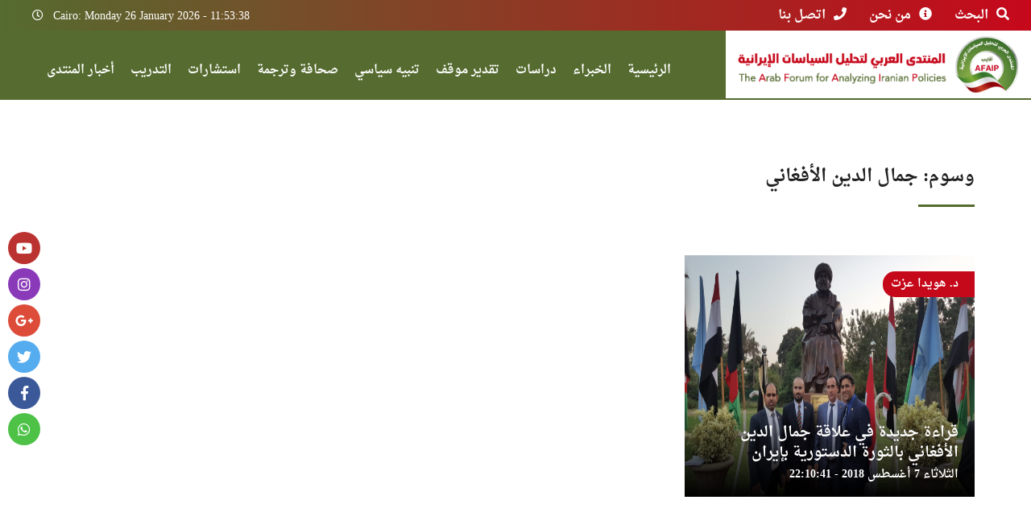

--- FILE ---
content_type: text/html; charset=UTF-8
request_url: https://afaip.com/tag/%D8%AC%D9%85%D8%A7%D9%84-%D8%A7%D9%84%D8%AF%D9%8A%D9%86-%D8%A7%D9%84%D8%A3%D9%81%D8%BA%D8%A7%D9%86%D9%8A/
body_size: 10344
content:
<!doctype html><html dir="rtl" lang="ar"><head><meta charset="UTF-8"><meta name="viewport" content="width=device-width, initial-scale=1"><title> جمال الدين الأفغاني Archives - المنتدى العربي لتحليل السياسات الإيرانية | AFAIP</title><link rel="stylesheet" href="https://afaip.com/wp-content/cache/autoptimize/css/autoptimize_single_e8d779ac0950a117960bd24d77c6df27.css"><link rel="stylesheet" href="https://afaip.com/wp-content/cache/autoptimize/css/autoptimize_single_bf4e15804077581b3e434886d9ceac1f.css"><link rel="stylesheet" href="https://afaip.com/wp-content/cache/autoptimize/css/autoptimize_single_fba594148e514e9a222198e3b26091b3.css"><link rel="stylesheet" href="https://afaip.com/wp-content/cache/autoptimize/css/autoptimize_single_76e846bff5940af4a22e955350fb1093.css"><link rel="stylesheet" href="https://afaip.com/wp-content/cache/autoptimize/css/autoptimize_single_e6fd1a584496ffb8c67fc84c8548a1e8.css"><link rel="stylesheet" href="https://afaip.com/wp-content/cache/autoptimize/css/autoptimize_single_9e2e9bc5aa0fb0dfb1cf24aea22e5098.css"><link rel="stylesheet" href="https://afaip.com/wp-content/cache/autoptimize/css/autoptimize_single_878f0fdb7bb48b651223b0b6c35d3550.css"><link href="https://afaip.com/wp-content/themes/afaip-towebia/assets/images/favicon.png" rel="shortcut icon"><link href="https://afaip.com/wp-content/themes/afaip-towebia/assets/images/favicon.png" rel="apple-touch-icon-precomposed"><meta name='robots' content='index, follow, max-image-preview:large, max-snippet:-1, max-video-preview:-1' /><title>جمال الدين الأفغاني Archives - المنتدى العربي لتحليل السياسات الإيرانية | AFAIP</title><link rel="canonical" href="https://afaip.com/tag/جمال-الدين-الأفغاني/" /><meta property="og:locale" content="ar_AR" /><meta property="og:type" content="article" /><meta property="og:title" content="جمال الدين الأفغاني Archives - المنتدى العربي لتحليل السياسات الإيرانية | AFAIP" /><meta property="og:url" content="https://afaip.com/tag/جمال-الدين-الأفغاني/" /><meta property="og:site_name" content="المنتدى العربي لتحليل السياسات الإيرانية | AFAIP" /><meta name="twitter:card" content="summary_large_image" /><meta name="twitter:site" content="@AFAIP_" /> <script type="application/ld+json" class="yoast-schema-graph">{"@context":"https://schema.org","@graph":[{"@type":"CollectionPage","@id":"https://afaip.com/tag/%d8%ac%d9%85%d8%a7%d9%84-%d8%a7%d9%84%d8%af%d9%8a%d9%86-%d8%a7%d9%84%d8%a3%d9%81%d8%ba%d8%a7%d9%86%d9%8a/","url":"https://afaip.com/tag/%d8%ac%d9%85%d8%a7%d9%84-%d8%a7%d9%84%d8%af%d9%8a%d9%86-%d8%a7%d9%84%d8%a3%d9%81%d8%ba%d8%a7%d9%86%d9%8a/","name":"جمال الدين الأفغاني Archives - المنتدى العربي لتحليل السياسات الإيرانية | AFAIP","isPartOf":{"@id":"https://afaip.com/#website"},"primaryImageOfPage":{"@id":"https://afaip.com/tag/%d8%ac%d9%85%d8%a7%d9%84-%d8%a7%d9%84%d8%af%d9%8a%d9%86-%d8%a7%d9%84%d8%a3%d9%81%d8%ba%d8%a7%d9%86%d9%8a/#primaryimage"},"image":{"@id":"https://afaip.com/tag/%d8%ac%d9%85%d8%a7%d9%84-%d8%a7%d9%84%d8%af%d9%8a%d9%86-%d8%a7%d9%84%d8%a3%d9%81%d8%ba%d8%a7%d9%86%d9%8a/#primaryimage"},"thumbnailUrl":"https://afaip.com/wp-content/uploads/2018/08/جمال-الدين-الأفغاني-وإيران.jpg","breadcrumb":{"@id":"https://afaip.com/tag/%d8%ac%d9%85%d8%a7%d9%84-%d8%a7%d9%84%d8%af%d9%8a%d9%86-%d8%a7%d9%84%d8%a3%d9%81%d8%ba%d8%a7%d9%86%d9%8a/#breadcrumb"},"inLanguage":"ar"},{"@type":"ImageObject","inLanguage":"ar","@id":"https://afaip.com/tag/%d8%ac%d9%85%d8%a7%d9%84-%d8%a7%d9%84%d8%af%d9%8a%d9%86-%d8%a7%d9%84%d8%a3%d9%81%d8%ba%d8%a7%d9%86%d9%8a/#primaryimage","url":"https://afaip.com/wp-content/uploads/2018/08/جمال-الدين-الأفغاني-وإيران.jpg","contentUrl":"https://afaip.com/wp-content/uploads/2018/08/جمال-الدين-الأفغاني-وإيران.jpg","width":1280,"height":720},{"@type":"BreadcrumbList","@id":"https://afaip.com/tag/%d8%ac%d9%85%d8%a7%d9%84-%d8%a7%d9%84%d8%af%d9%8a%d9%86-%d8%a7%d9%84%d8%a3%d9%81%d8%ba%d8%a7%d9%86%d9%8a/#breadcrumb","itemListElement":[{"@type":"ListItem","position":1,"name":"Home","item":"https://afaip.com/"},{"@type":"ListItem","position":2,"name":"جمال الدين الأفغاني"}]},{"@type":"WebSite","@id":"https://afaip.com/#website","url":"https://afaip.com/","name":"المنتدى العربي لتحليل السياسات الإيرانية | AFAIP","description":"منتدى متخصص في الشؤون الإيرانية يقوم عليه نخبة من خبراء التخصص في مصر والعالم العربي.","potentialAction":[{"@type":"SearchAction","target":{"@type":"EntryPoint","urlTemplate":"https://afaip.com/?s={search_term_string}"},"query-input":{"@type":"PropertyValueSpecification","valueRequired":true,"valueName":"search_term_string"}}],"inLanguage":"ar"}]}</script> <link rel='dns-prefetch' href='//static.addtoany.com' /><link rel='dns-prefetch' href='//js-eu1.hs-scripts.com' /><link rel="alternate" type="application/rss+xml" title="المنتدى العربي لتحليل السياسات الإيرانية | AFAIP &laquo; جمال الدين الأفغاني خلاصة الوسوم" href="https://afaip.com/tag/%d8%ac%d9%85%d8%a7%d9%84-%d8%a7%d9%84%d8%af%d9%8a%d9%86-%d8%a7%d9%84%d8%a3%d9%81%d8%ba%d8%a7%d9%86%d9%8a/feed/" /> <script defer src="[data-uri]"></script> <style id='wp-emoji-styles-inline-css' type='text/css'>img.wp-smiley, img.emoji {
		display: inline !important;
		border: none !important;
		box-shadow: none !important;
		height: 1em !important;
		width: 1em !important;
		margin: 0 0.07em !important;
		vertical-align: -0.1em !important;
		background: none !important;
		padding: 0 !important;
	}</style><link rel='stylesheet' id='wp-block-library-rtl-css' href='https://afaip.com/wp-includes/css/dist/block-library/style-rtl.min.css?ver=6.5.7' type='text/css' media='all' /><style id='classic-theme-styles-inline-css' type='text/css'>/*! This file is auto-generated */
.wp-block-button__link{color:#fff;background-color:#32373c;border-radius:9999px;box-shadow:none;text-decoration:none;padding:calc(.667em + 2px) calc(1.333em + 2px);font-size:1.125em}.wp-block-file__button{background:#32373c;color:#fff;text-decoration:none}</style><style id='global-styles-inline-css' type='text/css'>body{--wp--preset--color--black: #000000;--wp--preset--color--cyan-bluish-gray: #abb8c3;--wp--preset--color--white: #ffffff;--wp--preset--color--pale-pink: #f78da7;--wp--preset--color--vivid-red: #cf2e2e;--wp--preset--color--luminous-vivid-orange: #ff6900;--wp--preset--color--luminous-vivid-amber: #fcb900;--wp--preset--color--light-green-cyan: #7bdcb5;--wp--preset--color--vivid-green-cyan: #00d084;--wp--preset--color--pale-cyan-blue: #8ed1fc;--wp--preset--color--vivid-cyan-blue: #0693e3;--wp--preset--color--vivid-purple: #9b51e0;--wp--preset--gradient--vivid-cyan-blue-to-vivid-purple: linear-gradient(135deg,rgba(6,147,227,1) 0%,rgb(155,81,224) 100%);--wp--preset--gradient--light-green-cyan-to-vivid-green-cyan: linear-gradient(135deg,rgb(122,220,180) 0%,rgb(0,208,130) 100%);--wp--preset--gradient--luminous-vivid-amber-to-luminous-vivid-orange: linear-gradient(135deg,rgba(252,185,0,1) 0%,rgba(255,105,0,1) 100%);--wp--preset--gradient--luminous-vivid-orange-to-vivid-red: linear-gradient(135deg,rgba(255,105,0,1) 0%,rgb(207,46,46) 100%);--wp--preset--gradient--very-light-gray-to-cyan-bluish-gray: linear-gradient(135deg,rgb(238,238,238) 0%,rgb(169,184,195) 100%);--wp--preset--gradient--cool-to-warm-spectrum: linear-gradient(135deg,rgb(74,234,220) 0%,rgb(151,120,209) 20%,rgb(207,42,186) 40%,rgb(238,44,130) 60%,rgb(251,105,98) 80%,rgb(254,248,76) 100%);--wp--preset--gradient--blush-light-purple: linear-gradient(135deg,rgb(255,206,236) 0%,rgb(152,150,240) 100%);--wp--preset--gradient--blush-bordeaux: linear-gradient(135deg,rgb(254,205,165) 0%,rgb(254,45,45) 50%,rgb(107,0,62) 100%);--wp--preset--gradient--luminous-dusk: linear-gradient(135deg,rgb(255,203,112) 0%,rgb(199,81,192) 50%,rgb(65,88,208) 100%);--wp--preset--gradient--pale-ocean: linear-gradient(135deg,rgb(255,245,203) 0%,rgb(182,227,212) 50%,rgb(51,167,181) 100%);--wp--preset--gradient--electric-grass: linear-gradient(135deg,rgb(202,248,128) 0%,rgb(113,206,126) 100%);--wp--preset--gradient--midnight: linear-gradient(135deg,rgb(2,3,129) 0%,rgb(40,116,252) 100%);--wp--preset--font-size--small: 13px;--wp--preset--font-size--medium: 20px;--wp--preset--font-size--large: 36px;--wp--preset--font-size--x-large: 42px;--wp--preset--spacing--20: 0.44rem;--wp--preset--spacing--30: 0.67rem;--wp--preset--spacing--40: 1rem;--wp--preset--spacing--50: 1.5rem;--wp--preset--spacing--60: 2.25rem;--wp--preset--spacing--70: 3.38rem;--wp--preset--spacing--80: 5.06rem;--wp--preset--shadow--natural: 6px 6px 9px rgba(0, 0, 0, 0.2);--wp--preset--shadow--deep: 12px 12px 50px rgba(0, 0, 0, 0.4);--wp--preset--shadow--sharp: 6px 6px 0px rgba(0, 0, 0, 0.2);--wp--preset--shadow--outlined: 6px 6px 0px -3px rgba(255, 255, 255, 1), 6px 6px rgba(0, 0, 0, 1);--wp--preset--shadow--crisp: 6px 6px 0px rgba(0, 0, 0, 1);}:where(.is-layout-flex){gap: 0.5em;}:where(.is-layout-grid){gap: 0.5em;}body .is-layout-flex{display: flex;}body .is-layout-flex{flex-wrap: wrap;align-items: center;}body .is-layout-flex > *{margin: 0;}body .is-layout-grid{display: grid;}body .is-layout-grid > *{margin: 0;}:where(.wp-block-columns.is-layout-flex){gap: 2em;}:where(.wp-block-columns.is-layout-grid){gap: 2em;}:where(.wp-block-post-template.is-layout-flex){gap: 1.25em;}:where(.wp-block-post-template.is-layout-grid){gap: 1.25em;}.has-black-color{color: var(--wp--preset--color--black) !important;}.has-cyan-bluish-gray-color{color: var(--wp--preset--color--cyan-bluish-gray) !important;}.has-white-color{color: var(--wp--preset--color--white) !important;}.has-pale-pink-color{color: var(--wp--preset--color--pale-pink) !important;}.has-vivid-red-color{color: var(--wp--preset--color--vivid-red) !important;}.has-luminous-vivid-orange-color{color: var(--wp--preset--color--luminous-vivid-orange) !important;}.has-luminous-vivid-amber-color{color: var(--wp--preset--color--luminous-vivid-amber) !important;}.has-light-green-cyan-color{color: var(--wp--preset--color--light-green-cyan) !important;}.has-vivid-green-cyan-color{color: var(--wp--preset--color--vivid-green-cyan) !important;}.has-pale-cyan-blue-color{color: var(--wp--preset--color--pale-cyan-blue) !important;}.has-vivid-cyan-blue-color{color: var(--wp--preset--color--vivid-cyan-blue) !important;}.has-vivid-purple-color{color: var(--wp--preset--color--vivid-purple) !important;}.has-black-background-color{background-color: var(--wp--preset--color--black) !important;}.has-cyan-bluish-gray-background-color{background-color: var(--wp--preset--color--cyan-bluish-gray) !important;}.has-white-background-color{background-color: var(--wp--preset--color--white) !important;}.has-pale-pink-background-color{background-color: var(--wp--preset--color--pale-pink) !important;}.has-vivid-red-background-color{background-color: var(--wp--preset--color--vivid-red) !important;}.has-luminous-vivid-orange-background-color{background-color: var(--wp--preset--color--luminous-vivid-orange) !important;}.has-luminous-vivid-amber-background-color{background-color: var(--wp--preset--color--luminous-vivid-amber) !important;}.has-light-green-cyan-background-color{background-color: var(--wp--preset--color--light-green-cyan) !important;}.has-vivid-green-cyan-background-color{background-color: var(--wp--preset--color--vivid-green-cyan) !important;}.has-pale-cyan-blue-background-color{background-color: var(--wp--preset--color--pale-cyan-blue) !important;}.has-vivid-cyan-blue-background-color{background-color: var(--wp--preset--color--vivid-cyan-blue) !important;}.has-vivid-purple-background-color{background-color: var(--wp--preset--color--vivid-purple) !important;}.has-black-border-color{border-color: var(--wp--preset--color--black) !important;}.has-cyan-bluish-gray-border-color{border-color: var(--wp--preset--color--cyan-bluish-gray) !important;}.has-white-border-color{border-color: var(--wp--preset--color--white) !important;}.has-pale-pink-border-color{border-color: var(--wp--preset--color--pale-pink) !important;}.has-vivid-red-border-color{border-color: var(--wp--preset--color--vivid-red) !important;}.has-luminous-vivid-orange-border-color{border-color: var(--wp--preset--color--luminous-vivid-orange) !important;}.has-luminous-vivid-amber-border-color{border-color: var(--wp--preset--color--luminous-vivid-amber) !important;}.has-light-green-cyan-border-color{border-color: var(--wp--preset--color--light-green-cyan) !important;}.has-vivid-green-cyan-border-color{border-color: var(--wp--preset--color--vivid-green-cyan) !important;}.has-pale-cyan-blue-border-color{border-color: var(--wp--preset--color--pale-cyan-blue) !important;}.has-vivid-cyan-blue-border-color{border-color: var(--wp--preset--color--vivid-cyan-blue) !important;}.has-vivid-purple-border-color{border-color: var(--wp--preset--color--vivid-purple) !important;}.has-vivid-cyan-blue-to-vivid-purple-gradient-background{background: var(--wp--preset--gradient--vivid-cyan-blue-to-vivid-purple) !important;}.has-light-green-cyan-to-vivid-green-cyan-gradient-background{background: var(--wp--preset--gradient--light-green-cyan-to-vivid-green-cyan) !important;}.has-luminous-vivid-amber-to-luminous-vivid-orange-gradient-background{background: var(--wp--preset--gradient--luminous-vivid-amber-to-luminous-vivid-orange) !important;}.has-luminous-vivid-orange-to-vivid-red-gradient-background{background: var(--wp--preset--gradient--luminous-vivid-orange-to-vivid-red) !important;}.has-very-light-gray-to-cyan-bluish-gray-gradient-background{background: var(--wp--preset--gradient--very-light-gray-to-cyan-bluish-gray) !important;}.has-cool-to-warm-spectrum-gradient-background{background: var(--wp--preset--gradient--cool-to-warm-spectrum) !important;}.has-blush-light-purple-gradient-background{background: var(--wp--preset--gradient--blush-light-purple) !important;}.has-blush-bordeaux-gradient-background{background: var(--wp--preset--gradient--blush-bordeaux) !important;}.has-luminous-dusk-gradient-background{background: var(--wp--preset--gradient--luminous-dusk) !important;}.has-pale-ocean-gradient-background{background: var(--wp--preset--gradient--pale-ocean) !important;}.has-electric-grass-gradient-background{background: var(--wp--preset--gradient--electric-grass) !important;}.has-midnight-gradient-background{background: var(--wp--preset--gradient--midnight) !important;}.has-small-font-size{font-size: var(--wp--preset--font-size--small) !important;}.has-medium-font-size{font-size: var(--wp--preset--font-size--medium) !important;}.has-large-font-size{font-size: var(--wp--preset--font-size--large) !important;}.has-x-large-font-size{font-size: var(--wp--preset--font-size--x-large) !important;}
.wp-block-navigation a:where(:not(.wp-element-button)){color: inherit;}
:where(.wp-block-post-template.is-layout-flex){gap: 1.25em;}:where(.wp-block-post-template.is-layout-grid){gap: 1.25em;}
:where(.wp-block-columns.is-layout-flex){gap: 2em;}:where(.wp-block-columns.is-layout-grid){gap: 2em;}
.wp-block-pullquote{font-size: 1.5em;line-height: 1.6;}</style><link rel='stylesheet' id='contact-form-7-css' href='https://afaip.com/wp-content/cache/autoptimize/css/autoptimize_single_3fd2afa98866679439097f4ab102fe0a.css?ver=5.9.8' type='text/css' media='all' /><link rel='stylesheet' id='contact-form-7-rtl-css' href='https://afaip.com/wp-content/cache/autoptimize/css/autoptimize_single_3ae045c00f92fc31d3585fe7f975412d.css?ver=5.9.8' type='text/css' media='all' /><link rel='stylesheet' id='addtoany-css' href='https://afaip.com/wp-content/plugins/add-to-any/addtoany.min.css?ver=1.16' type='text/css' media='all' /><style id='addtoany-inline-css' type='text/css'>@media screen and (min-width:981px){
.a2a_floating_style.a2a_default_style{display:none;}
}</style> <script defer id="addtoany-core-js-before" src="[data-uri]"></script> <script type="text/javascript" defer src="https://static.addtoany.com/menu/page.js" id="addtoany-core-js"></script> <script type="text/javascript" src="https://afaip.com/wp-includes/js/jquery/jquery.min.js?ver=3.7.1" id="jquery-core-js"></script> <script defer type="text/javascript" src="https://afaip.com/wp-includes/js/jquery/jquery-migrate.min.js?ver=3.4.1" id="jquery-migrate-js"></script> <script type="text/javascript" defer src="https://afaip.com/wp-content/plugins/add-to-any/addtoany.min.js?ver=1.1" id="addtoany-jquery-js"></script> <link rel="https://api.w.org/" href="https://afaip.com/wp-json/" /><link rel="alternate" type="application/json" href="https://afaip.com/wp-json/wp/v2/tags/337" /><link rel="EditURI" type="application/rsd+xml" title="RSD" href="https://afaip.com/xmlrpc.php?rsd" /><meta name="generator" content="WordPress 6.5.7" />  <script defer src="[data-uri]"></script> <link rel="icon" href="https://afaip.com/wp-content/uploads/2018/07/cropped-العربي-لتحليل-السياسات-الإيرانية-32x32.jpg" sizes="32x32" /><link rel="icon" href="https://afaip.com/wp-content/uploads/2018/07/cropped-العربي-لتحليل-السياسات-الإيرانية-192x192.jpg" sizes="192x192" /><link rel="apple-touch-icon" href="https://afaip.com/wp-content/uploads/2018/07/cropped-العربي-لتحليل-السياسات-الإيرانية-180x180.jpg" /><meta name="msapplication-TileImage" content="https://afaip.com/wp-content/uploads/2018/07/cropped-العربي-لتحليل-السياسات-الإيرانية-270x270.jpg" /> <script async src="https://pagead2.googlesyndication.com/pagead/js/adsbygoogle.js?client=ca-pub-8478705526282628" crossorigin="anonymous"></script>  <script defer src="https://www.googletagmanager.com/gtag/js?id=UA-125023877-1"></script> <script defer src="[data-uri]"></script> </head><body class="rtl archive tag tag-337"><header class="header_home2"><div class="headertop"><div class="container-fluid"><div class="row rowpadding2"><div class="col-md-6"> <a class="btn btn-link headerbg-search"><i class="fa fa-search"></i>البحث</a> <a class="btn btn-link" href="http://afaip.com/?page_id=49"><i class="fa fa-info-circle"></i>من نحن</a> <a class="btn btn-link" href="http://afaip.com/?page_id=51"><i class="fa fa-phone"></i>اتصل بنا</a></div><div class="col-md-6"><ul class="headersocial colored"><li><a target="_blank" class="fab fa-youtube" href="https://www.youtube.com/channel/UCru4Ko3npJacfyEfOxluN_w"></a></li><li><a target="_blank" class="fab fa-instagram" href="http://www.instagram.com/afaip.ar/"></a></li><li><a target="_blank" class="fab fa-google-plus-g" href="https://plus.google.com/u/0/117869472042935653331"></a></li><li><a target="_blank" class="fab fa-twitter" href="https://twitter.com/AFAIP_"></a></li><li><a target="_blank" class="fab fa-facebook-f" href="https://www.facebook.com/AFAIP1/"></a></li><li><a target="_blank" class="fab fa-whatsapp" href="https://chat.whatsapp.com/HRhAtd7IrydFFx6i1zSI7S"></a></li></ul><div class="headerdataa"><p><i class="far fa-clock"></i> Cairo: Monday 26 January 2026 - 11:53:38</p></div></div></div><div class="searchfullpage clearfix"> <a class="headerbg-search close"><i class="fa fa-times"></i></a><form action="https://afaip.com"><div class="row rowpadding4"><div class="col-md-8"> <input type="text" class="form-control" name="s" placeholder="هل تبحث عن شئ ؟"></div><div class="col-md-4"> <input type="submit" class="btn btn-primary btn-block small-radius" value="ابحث"></div></div></form></div></div></div><div class="headerbg"><div class="container-fluid"> <a class="headerlogo" href="https://afaip.com"> <img src="https://afaip.com/wp-content/themes/afaip-towebia/assets/images/logo.png" alt=""> </a> <button type="button" class="navbar-toggle collapsed" data-toggle="collapse" data-target="#listmobile" aria-expanded="false"> <i class="fa fa-bars"></i> </button><div class="collapse navbar-collapse" id="listmobile"><ul id="menu-%d8%a3%d8%b9%d9%84%d9%89-%d8%a7%d9%84%d8%b5%d9%81%d8%ad%d8%a9" class="headernav"><li id="menu-item-59" class="menu-item menu-item-type-post_type menu-item-object-page menu-item-home menu-item-59"><a title="الرئيسية" href="https://afaip.com/">الرئيسية</a></li><li id="menu-item-58" class="menu-item menu-item-type-post_type menu-item-object-page menu-item-58"><a title="الخبراء" href="https://afaip.com/experts/">الخبراء</a></li><li id="menu-item-65" class="menu-item menu-item-type-taxonomy menu-item-object-category menu-item-65"><a title="دراسات" href="https://afaip.com/category/%d8%af%d8%b1%d8%a7%d8%b3%d8%a7%d8%aa/">دراسات</a></li><li id="menu-item-63" class="menu-item menu-item-type-taxonomy menu-item-object-category menu-item-63"><a title="تقدير موقف" href="https://afaip.com/category/%d8%aa%d9%82%d8%af%d9%8a%d8%b1-%d9%85%d9%88%d9%82%d9%81/">تقدير موقف</a></li><li id="menu-item-64" class="menu-item menu-item-type-taxonomy menu-item-object-category menu-item-64"><a title="تنبيه سياسي" href="https://afaip.com/category/%d8%aa%d9%86%d8%a8%d9%8a%d9%87-%d8%b3%d9%8a%d8%a7%d8%b3%d9%8a/">تنبيه سياسي</a></li><li id="menu-item-66" class="menu-item menu-item-type-taxonomy menu-item-object-category menu-item-66"><a title="صحافة وترجمة" href="https://afaip.com/category/%d8%b5%d8%ad%d8%a7%d9%81%d8%a9-%d9%88%d8%aa%d8%b1%d8%ac%d9%85%d8%a9/">صحافة وترجمة</a></li><li id="menu-item-61" class="menu-item menu-item-type-taxonomy menu-item-object-category menu-item-61"><a title="استشارات" href="https://afaip.com/category/%d8%a7%d8%b3%d8%aa%d8%b4%d8%a7%d8%b1%d8%a7%d8%aa/">استشارات</a></li><li id="menu-item-62" class="menu-item menu-item-type-taxonomy menu-item-object-category menu-item-62"><a title="التدريب" href="https://afaip.com/category/%d8%a7%d9%84%d8%aa%d8%af%d8%b1%d9%8a%d8%a8/">التدريب</a></li><li id="menu-item-60" class="menu-item menu-item-type-taxonomy menu-item-object-category menu-item-60"><a title="أخبار المنتدى" href="https://afaip.com/category/%d8%a3%d8%ae%d8%a8%d8%a7%d8%b1-%d8%a7%d9%84%d9%85%d9%86%d8%aa%d8%af%d9%89/">أخبار المنتدى</a></li></ul></div></div></div></header><aside><div class="section01"><div class="section-page-title"><div class="container"><h3>وسوم: جمال الدين الأفغاني</h3></div></div><div class="container"><div class="row"><div class="col-md-4"><div class="boxfullnews"><div class="boxfullnews_thu"> <a href="https://afaip.com/%d9%82%d8%b1%d8%a7%d8%a1%d8%a9-%d8%ac%d8%af%d9%8a%d8%af%d8%a9-%d9%81%d9%8a-%d8%b9%d9%84%d8%a7%d9%82%d8%a9-%d8%ac%d9%85%d8%a7%d9%84-%d8%a7%d9%84%d8%af%d9%8a%d9%86-%d8%a7%d9%84%d8%a3%d9%81%d8%ba%d8%a7/"> <img src="https://afaip.com/wp-content/uploads/2018/08/جمال-الدين-الأفغاني-وإيران.jpg" alt="قراءة جديدة في علاقة جمال الدين الأفغاني بالثورة الدستورية بإيران"> </a></div><div class="boxfullnews_content"> <a href="https://afaip.com/%d9%82%d8%b1%d8%a7%d8%a1%d8%a9-%d8%ac%d8%af%d9%8a%d8%af%d8%a9-%d9%81%d9%8a-%d8%b9%d9%84%d8%a7%d9%82%d8%a9-%d8%ac%d9%85%d8%a7%d9%84-%d8%a7%d9%84%d8%af%d9%8a%d9%86-%d8%a7%d9%84%d8%a3%d9%81%d8%ba%d8%a7/"><h3>قراءة جديدة في علاقة جمال الدين الأفغاني بالثورة الدستورية بإيران</h3> </a><p>الثلاثاء 7 أغسطس 2018 - 22:10:41</p></div> <span class="boxfullnews_name"><a href="https://afaip.com/author/hwaidaezat/" title="مقالات د. هويدا عزت" rel="author">د. هويدا عزت</a></span></div></div></div><div class="pagination"></div></div></div></aside><footer><div class="footertop2"><div class="container"><div class="row"><div class="col-md-6 col-md-offset-3"><h3>اشترك في القائمة البريدية</h3><div class="footertop_mailsup clearfix"><form action="#"> <span class="input_text"> <input type="text" placeholder="أدخل البريد الألكتروني"> </span> <span class="input_submit"> <input type="submit" value="أشترك الأن"> </span></form></div></div></div></div></div><div class="footertop"><div class="container"><div class="row"><div class="col-md-2"><h3>تقدير موقف</h3><div class="footertop-links"></div></div><div class="col-md-2"><h3>دراسات</h3><div class="footertop-links"></div></div><div class="col-md-2"><h3>من نحن</h3><div class="footertop-links"></div></div><div class="col-md-2"><h3>اتصل بنا</h3><div class="footertop-links"></div></div><div class="col-md-2"><div class="clearfix m-t-20"> <a class="footertop-contact" href="tel:⁦+201559197945⁩"> <i>هاتف:</i> ⁦+201559197945⁩ </a> <a class="footertop-contact" href="tel:⁦+201559197945⁩"> <i>فاكس:</i> ⁦+201559197945⁩ </a> <a class="footertop-contact" href="mailto:info.afaip@gmail.com"> <i>بريد الكتروني:</i> info.afaip@gmail.com </a> <a class="footertop-contact" href="mailto:info.afaip@gmail.com"> <i>النشر والتوزيع:</i> info.afaip@gmail.com </a></div></div><div class="col-md-12"><ul class="headersocial colored"><li><a target="_blank" class="fab fa-youtube" href="https://www.youtube.com/channel/UCru4Ko3npJacfyEfOxluN_w"></a></li><li><a target="_blank" class="fab fa-instagram" href="http://www.instagram.com/afaip.ar/"></a></li><li><a target="_blank" class="fab fa-google-plus-g" href="https://plus.google.com/u/0/117869472042935653331"></a></li><li><a target="_blank" class="fab fa-twitter" href="https://twitter.com/AFAIP_"></a></li><li><a target="_blank" class="fab fa-facebook-f" href="https://www.facebook.com/AFAIP1/"></a></li><li><a target="_blank" class="fab fa-whatsapp" href="https://chat.whatsapp.com/HRhAtd7IrydFFx6i1zSI7S"></a></li></ul></div></div></div></div><div class="footerbottom"><div class="container"><p class="text">المنتدى العربي لتحليل السياسات الإيرانية "أفايب" © 2018</p> <a class="copytowebia" href="https://towebia.com/ar/" target="_blank"> <b>صنع بكل <i class="fa fa-heart"></i> في <img src="https://towebia.com/wp-content/themes/towebiatempaletV2/assets/images/logo.png" alt=""></b> </a></div></div><div class="a2a_kit a2a_kit_size_32 a2a_floating_style a2a_default_style" style="bottom:0px;left:50%;transform:translateX(-50%);background-color:transparent"><a class="a2a_button_facebook" href="https://www.addtoany.com/add_to/facebook?linkurl=https%3A%2F%2Fafaip.com%2Ftag%2F%25D8%25AC%25D9%2585%25D8%25A7%25D9%2584-%25D8%25A7%25D9%2584%25D8%25AF%25D9%258A%25D9%2586-%25D8%25A7%25D9%2584%25D8%25A3%25D9%2581%25D8%25BA%25D8%25A7%25D9%2586%25D9%258A%2F&amp;linkname=%D8%AC%D9%85%D8%A7%D9%84%20%D8%A7%D9%84%D8%AF%D9%8A%D9%86%20%D8%A7%D9%84%D8%A3%D9%81%D8%BA%D8%A7%D9%86%D9%8A%20Archives%20-%20%D8%A7%D9%84%D9%85%D9%86%D8%AA%D8%AF%D9%89%20%D8%A7%D9%84%D8%B9%D8%B1%D8%A8%D9%8A%20%D9%84%D8%AA%D8%AD%D9%84%D9%8A%D9%84%20%D8%A7%D9%84%D8%B3%D9%8A%D8%A7%D8%B3%D8%A7%D8%AA%20%D8%A7%D9%84%D8%A5%D9%8A%D8%B1%D8%A7%D9%86%D9%8A%D8%A9%20%7C%20AFAIP" title="Facebook" rel="nofollow noopener" target="_blank"></a><a class="a2a_button_whatsapp" href="https://www.addtoany.com/add_to/whatsapp?linkurl=https%3A%2F%2Fafaip.com%2Ftag%2F%25D8%25AC%25D9%2585%25D8%25A7%25D9%2584-%25D8%25A7%25D9%2584%25D8%25AF%25D9%258A%25D9%2586-%25D8%25A7%25D9%2584%25D8%25A3%25D9%2581%25D8%25BA%25D8%25A7%25D9%2586%25D9%258A%2F&amp;linkname=%D8%AC%D9%85%D8%A7%D9%84%20%D8%A7%D9%84%D8%AF%D9%8A%D9%86%20%D8%A7%D9%84%D8%A3%D9%81%D8%BA%D8%A7%D9%86%D9%8A%20Archives%20-%20%D8%A7%D9%84%D9%85%D9%86%D8%AA%D8%AF%D9%89%20%D8%A7%D9%84%D8%B9%D8%B1%D8%A8%D9%8A%20%D9%84%D8%AA%D8%AD%D9%84%D9%8A%D9%84%20%D8%A7%D9%84%D8%B3%D9%8A%D8%A7%D8%B3%D8%A7%D8%AA%20%D8%A7%D9%84%D8%A5%D9%8A%D8%B1%D8%A7%D9%86%D9%8A%D8%A9%20%7C%20AFAIP" title="WhatsApp" rel="nofollow noopener" target="_blank"></a><a class="a2a_button_twitter" href="https://www.addtoany.com/add_to/twitter?linkurl=https%3A%2F%2Fafaip.com%2Ftag%2F%25D8%25AC%25D9%2585%25D8%25A7%25D9%2584-%25D8%25A7%25D9%2584%25D8%25AF%25D9%258A%25D9%2586-%25D8%25A7%25D9%2584%25D8%25A3%25D9%2581%25D8%25BA%25D8%25A7%25D9%2586%25D9%258A%2F&amp;linkname=%D8%AC%D9%85%D8%A7%D9%84%20%D8%A7%D9%84%D8%AF%D9%8A%D9%86%20%D8%A7%D9%84%D8%A3%D9%81%D8%BA%D8%A7%D9%86%D9%8A%20Archives%20-%20%D8%A7%D9%84%D9%85%D9%86%D8%AA%D8%AF%D9%89%20%D8%A7%D9%84%D8%B9%D8%B1%D8%A8%D9%8A%20%D9%84%D8%AA%D8%AD%D9%84%D9%8A%D9%84%20%D8%A7%D9%84%D8%B3%D9%8A%D8%A7%D8%B3%D8%A7%D8%AA%20%D8%A7%D9%84%D8%A5%D9%8A%D8%B1%D8%A7%D9%86%D9%8A%D8%A9%20%7C%20AFAIP" title="Twitter" rel="nofollow noopener" target="_blank"></a><a class="a2a_button_email" href="https://www.addtoany.com/add_to/email?linkurl=https%3A%2F%2Fafaip.com%2Ftag%2F%25D8%25AC%25D9%2585%25D8%25A7%25D9%2584-%25D8%25A7%25D9%2584%25D8%25AF%25D9%258A%25D9%2586-%25D8%25A7%25D9%2584%25D8%25A3%25D9%2581%25D8%25BA%25D8%25A7%25D9%2586%25D9%258A%2F&amp;linkname=%D8%AC%D9%85%D8%A7%D9%84%20%D8%A7%D9%84%D8%AF%D9%8A%D9%86%20%D8%A7%D9%84%D8%A3%D9%81%D8%BA%D8%A7%D9%86%D9%8A%20Archives%20-%20%D8%A7%D9%84%D9%85%D9%86%D8%AA%D8%AF%D9%89%20%D8%A7%D9%84%D8%B9%D8%B1%D8%A8%D9%8A%20%D9%84%D8%AA%D8%AD%D9%84%D9%8A%D9%84%20%D8%A7%D9%84%D8%B3%D9%8A%D8%A7%D8%B3%D8%A7%D8%AA%20%D8%A7%D9%84%D8%A5%D9%8A%D8%B1%D8%A7%D9%86%D9%8A%D8%A9%20%7C%20AFAIP" title="Email" rel="nofollow noopener" target="_blank"></a><a class="a2a_dd addtoany_share_save addtoany_share" href="https://www.addtoany.com/share"></a></div><script type="text/javascript" src="https://afaip.com/wp-includes/js/dist/vendor/wp-polyfill-inert.min.js?ver=3.1.2" id="wp-polyfill-inert-js"></script> <script type="text/javascript" src="https://afaip.com/wp-includes/js/dist/vendor/regenerator-runtime.min.js?ver=0.14.0" id="regenerator-runtime-js"></script> <script type="text/javascript" src="https://afaip.com/wp-includes/js/dist/vendor/wp-polyfill.min.js?ver=3.15.0" id="wp-polyfill-js"></script> <script type="text/javascript" src="https://afaip.com/wp-includes/js/dist/hooks.min.js?ver=2810c76e705dd1a53b18" id="wp-hooks-js"></script> <script type="text/javascript" src="https://afaip.com/wp-includes/js/dist/i18n.min.js?ver=5e580eb46a90c2b997e6" id="wp-i18n-js"></script> <script defer id="wp-i18n-js-after" src="[data-uri]"></script> <script defer type="text/javascript" src="https://afaip.com/wp-content/cache/autoptimize/js/autoptimize_single_efc27e253fae1b7b891fb5a40e687768.js?ver=5.9.8" id="swv-js"></script> <script defer id="contact-form-7-js-extra" src="[data-uri]"></script> <script defer type="text/javascript" src="https://afaip.com/wp-content/cache/autoptimize/js/autoptimize_single_0b1719adf5fa7231cb1a1b54cf11a50e.js?ver=5.9.8" id="contact-form-7-js"></script> <script defer id="leadin-script-loader-js-js-extra" src="[data-uri]"></script> <script defer type="text/javascript" src="https://js-eu1.hs-scripts.com/146681920.js?integration=WordPress&amp;ver=11.3.37" id="leadin-script-loader-js-js"></script> <script defer src="https://afaip.com/wp-content/cache/autoptimize/js/autoptimize_single_2f6b11a7e914718e0290410e85366fe9.js"></script> <script defer src="https://afaip.com/wp-content/cache/autoptimize/js/autoptimize_single_c6b264292828a5da355837fb76bb608e.js"></script> <script defer src="https://afaip.com/wp-content/cache/autoptimize/js/autoptimize_single_a2d8d0796326de801a0fb09229c687a9.js"></script> <script defer src="https://afaip.com/wp-content/cache/autoptimize/js/autoptimize_single_262b75ed97c8fa74864afe2be8ebe583.js"></script> <script defer src="https://afaip.com/wp-content/cache/autoptimize/js/autoptimize_single_18ebcc466efa37e78892a66b02af817f.js"></script>  <script defer src="[data-uri]"></script> </footer></body></html>

--- FILE ---
content_type: text/html; charset=utf-8
request_url: https://www.google.com/recaptcha/api2/aframe
body_size: 266
content:
<!DOCTYPE HTML><html><head><meta http-equiv="content-type" content="text/html; charset=UTF-8"></head><body><script nonce="h828hk8qlqVRTl_X21MTlg">/** Anti-fraud and anti-abuse applications only. See google.com/recaptcha */ try{var clients={'sodar':'https://pagead2.googlesyndication.com/pagead/sodar?'};window.addEventListener("message",function(a){try{if(a.source===window.parent){var b=JSON.parse(a.data);var c=clients[b['id']];if(c){var d=document.createElement('img');d.src=c+b['params']+'&rc='+(localStorage.getItem("rc::a")?sessionStorage.getItem("rc::b"):"");window.document.body.appendChild(d);sessionStorage.setItem("rc::e",parseInt(sessionStorage.getItem("rc::e")||0)+1);localStorage.setItem("rc::h",'1769421222558');}}}catch(b){}});window.parent.postMessage("_grecaptcha_ready", "*");}catch(b){}</script></body></html>